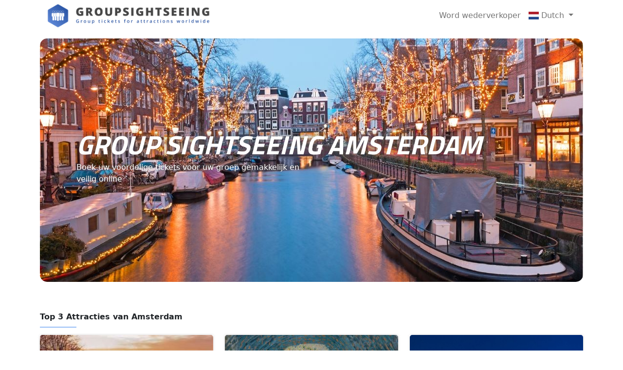

--- FILE ---
content_type: text/html; charset=utf-8
request_url: https://groupsightseeing.com/nl/amsterdam
body_size: 5697
content:
<!DOCTYPE html>
<!--[if lt IE 7]>      <html class="no-js lt-ie9 lt-ie8 lt-ie7"> <![endif]-->
<!--[if IE 7]>         <html class="no-js lt-ie9 lt-ie8"> <![endif]-->
<!--[if IE 8]>         <html class="no-js lt-ie9"> <![endif]-->
<!--[if gt IE 8]>      <html class="no-js"> <!--<![endif]-->
<html lang="nl">
<head>
    <meta charset="utf-8" />
    <meta http-equiv="content-language" content="nl" />
    <meta name="viewport" content="width=device-width, initial-scale=1.0" />
    <title>Amsterdam | Group Sightseeing</title>
    <meta name="robots" content="index, follow">
    
    <meta name="description" content="Boek uw voordelige tickets voor uw groep gemakkelijk en veilig online">
                    <link rel="alternate" hreflang="en" href="https://groupsightseeing.com/en/amsterdam" />
                <link rel="canonical" hreflang="nl" href="https://groupsightseeing.com/nl/amsterdam" />
                <link rel="alternate" hreflang="fr" href="https://groupsightseeing.com/fr/amsterdam" />
                <link rel="alternate" hreflang="de" href="https://groupsightseeing.com/de/amsterdam" />
                <link rel="alternate" hreflang="it" href="https://groupsightseeing.com/it/amsterdam" />
                <link rel="alternate" hreflang="es" href="https://groupsightseeing.com/es/amsterdam" />
                <link rel="alternate" hreflang="pt" href="https://groupsightseeing.com/pt/amsterdam" />
                <link rel="alternate" hreflang="ru" href="https://groupsightseeing.com/ru/amsterdam" />


    <link rel="stylesheet" href="/css/style.css?v=5">
    <link rel="stylesheet" href="/css/mobile.css?v=5">
    <link rel="stylesheet" href="https://cdnjs.cloudflare.com/ajax/libs/twitter-bootstrap/5.2.0/css/bootstrap.min.css" integrity="sha512-XWTTruHZEYJsxV3W/lSXG1n3Q39YIWOstqvmFsdNEEQfHoZ6vm6E9GK2OrF6DSJSpIbRbi+Nn0WDPID9O7xB2Q==" crossorigin="anonymous" referrerpolicy="no-referrer" />
    <link rel="preconnect" href="https://fonts.googleapis.com">
    <link rel="preconnect" href="https://fonts.gstatic.com" crossorigin>
    <link rel="stylesheet" href="https://cdnjs.cloudflare.com/ajax/libs/flag-icon-css/3.4.3/css/flag-icon.min.css" />
    <link href="https://fonts.googleapis.com/css2?family=Poppins:wght@400;700&family=Titillium+Web:wght@400;700&display=swap" rel="stylesheet">
    <link rel="stylesheet" href="https://cdnjs.cloudflare.com/ajax/libs/font-awesome/6.1.1/css/all.min.css" integrity="sha512-KfkfwYDsLkIlwQp6LFnl8zNdLGxu9YAA1QvwINks4PhcElQSvqcyVLLD9aMhXd13uQjoXtEKNosOWaZqXgel0g==" crossorigin="anonymous" referrerpolicy="no-referrer" />
    <script src="https://www.google.com/recaptcha/api.js?hl=nl" async defer></script>
    
    <!-- Google tag (gtag.js) -->
    <script async src="https://www.googletagmanager.com/gtag/js?id=G-SS2HCYZ729"></script>
    <script>
        window.dataLayer = window.dataLayer || [];
        function gtag() { dataLayer.push(arguments); }
        gtag('js', new Date());

        gtag('config', 'G-SS2HCYZ729');
    </script>
    <style type="text/css">
        .partentlinks {
            color: #555;
            font-size: .9rem;
            line-height: 1.2rem;
            font-weight: 300;
            min-height: 30px;
            position: relative;
            top: 3px;
            padding-bottom: 2px;
        }

        .partentlinks span.individuallink a {
            display: unset !important;
            padding: 0px 8px !important;
        }

        .footernav a {
            float: left;
            padding: 0 10px;
            text-decoration: underline !important;
        }
    </style>
</head>
<body>
    <!--[if lt IE 7]>
         <p class="browsehappy">You are using an <strong>outdated</strong> browser. Please <a href="#">upgrade your browser</a> to improve your experience.</p>
    <![endif]-->
    <div b-9b1imr8awq class="container" style="max-height:70px;">
        <div b-9b1imr8awq class="headeroverlay" style="background-color: !important"></div>
        <div b-9b1imr8awq class="header">
            <div b-9b1imr8awq class="row">
                <div b-9b1imr8awq class="col-md-12">
                    <nav b-9b1imr8awq class="navbar navbar-expand-lg" style="background-color:white;padding:0px;z-index: 1050;">
                        <div b-9b1imr8awq class="container-fluid">
                            
    <a class="navbar-brand" href="/nl/amsterdam">
            <img class="logo" src="/images/logo.png" />
    </a>

                            <button b-9b1imr8awq class="navbar-toggler" type="button" data-bs-toggle="collapse" data-bs-target="#navbarSupportedContent" aria-controls="navbarSupportedContent" aria-expanded="false" aria-label="Toggle navigation">
                                <span b-9b1imr8awq class="navbar-toggler-icon"></span>
                            </button>
                            <div b-9b1imr8awq class="collapse navbar-collapse" id="navbarSupportedContent">
                                <ul b-9b1imr8awq class="navbar-nav mb-2 mb-lg-0 ms-auto">
                                    <li b-9b1imr8awq class="nav-item">
                                        <a b-9b1imr8awq class="nav-link" aria-current="page" href="/nl/BecomeaReseller" style="font-weight:500;">Word wederverkoper</a>
                                    </li>
                                    
    
<li class="nav-item dropdown">
    <a class="nav-link dropdown-toggle" href="#" role="button" data-bs-toggle="dropdown" aria-expanded="false" style="font-weight:500;">
        <span class="flag-icon flag-icon-nl"></span> Dutch
    </a>
    <ul class="dropdown-menu" style="border-radius: unset !important;">
                <li><a class="dropdown-item" href="https://groupsightseeing.com/en/amsterdam"><span class="flag-icon flag-icon-us"></span> English</a></li>
                <li><a class="dropdown-item disabled" href="https://groupsightseeing.com/nl/amsterdam"><span class="flag-icon flag-icon-nl"></span> Dutch</a></li>
                <li><a class="dropdown-item" href="https://groupsightseeing.com/fr/amsterdam"><span class="flag-icon flag-icon-fr"></span> French</a></li>
                <li><a class="dropdown-item" href="https://groupsightseeing.com/de/amsterdam"><span class="flag-icon flag-icon-de"></span> Deutsch</a></li>
                <li><a class="dropdown-item" href="https://groupsightseeing.com/it/amsterdam"><span class="flag-icon flag-icon-it"></span> Italiano</a></li>
                <li><a class="dropdown-item" href="https://groupsightseeing.com/es/amsterdam"><span class="flag-icon flag-icon-es"></span> Espa&#xF1;ol</a></li>
                <li><a class="dropdown-item" href="https://groupsightseeing.com/pt/amsterdam"><span class="flag-icon flag-icon-pt"></span> Portugu&#xEA;s</a></li>
                <li><a class="dropdown-item" href="https://groupsightseeing.com/ru/amsterdam"><span class="flag-icon flag-icon-ru"></span> &#x420;&#x443;&#x441;&#x441;&#x43A;&#x438;&#x439;</a></li>
    </ul>
</li>


    



                                </ul>
                            </div>
                        </div>
                    </nav>

                </div>
            </div>
        </div>
    </div>

        <div class="container pt-3">
        <div class="slider-area" style="background-image: url('/images/cities/amsterdamnewimage.jpg?h=500&quality=90');">
            <div class="slider-content">
                <h1 class="s-title">
                    Group Sightseeing Amsterdam
                </h1>
                <div class="s-desc">
                    Boek uw voordelige tickets voor uw groep gemakkelijk en veilig online
                </div>
            </div>
        </div>
    </div>

        <div class="container-fluid white">
            <div class="container list-container">
                <div class="row">
                    <div class="col-12">
                        <div class="attr-title">
                            Top 3 Attracties van Amsterdam
                            <span></span>
                        </div>
                    </div>
                </div>
                <div class="row">
                        <div class="col-md-4 category-1" style="">
                            <div class="attr-box">
                                <a href="/nl/amsterdam/day-canal-cruise-013">
                                    <img src="/images/products/day-canal-cruise-013-thumb.jpg?h=400&quality=90" alt="Rondvaart Amsterdam Groepsticket">
                                    <figure class="figure" style="margin-bottom: 0px; margin-left:3px;">
                                        <figcaption class="figure-caption"></figcaption>
                                    </figure>
                                    <div class="attr-desc">
                                        <div class="city-name">Amsterdam</div>
                                        <h2 class="attr-name" style="color: !important">Rondvaart Amsterdam Groepsticket</h2>
                                        <div class="attr-info">
                                            Deze speciale aanbieding van Ticketbar geeft u de kans om Amsterdam te bewonderen met een dagrondvaart door de oude grachten. In een luxe rondvaartboot kom...
                                        </div>
                                        <a href="/nl/amsterdam/day-canal-cruise-013" style="color: !important">
                                            Details<i class="fa-solid fa-arrow-right-long"></i>
                                        </a>
                                    </div>
                                </a>
                            </div>
                        </div>
                        <div class="col-md-4 category-1" style="">
                            <div class="attr-box">
                                <a href="/nl/amsterdam/van-gogh-museum-blue-lane">
                                    <img src="/images/products/vangogh-small.jpg?h=400&quality=90" alt="Van Gogh Museum Groepsticket">
                                    <figure class="figure" style="margin-bottom: 0px; margin-left:3px;">
                                        <figcaption class="figure-caption"></figcaption>
                                    </figure>
                                    <div class="attr-desc">
                                        <div class="city-name">Amsterdam</div>
                                        <h2 class="attr-name" style="color: !important">Van Gogh Museum Groepsticket</h2>
                                        <div class="attr-info">
                                            Jaarlijks ontvangt het Van Gogh Museum zo&#x2019;n 2 miljoen bezoekers uit meer dan 100 verschillende landen. In het museum vind je de grootste collectie Van Gogh-schilderijen t...
                                        </div>
                                        <a href="/nl/amsterdam/van-gogh-museum-blue-lane" style="color: !important">
                                            Details<i class="fa-solid fa-arrow-right-long"></i>
                                        </a>
                                    </div>
                                </a>
                            </div>
                        </div>
                        <div class="col-md-4 category-1" style="">
                            <div class="attr-box">
                                <a href="/nl/amsterdam/rijksmuseum">
                                    <img src="/images/products/rijks small.jpg?h=400&quality=90" alt="Rijksmuseum Groepsticket">
                                    <figure class="figure" style="margin-bottom: 0px; margin-left:3px;">
                                        <figcaption class="figure-caption"></figcaption>
                                    </figure>
                                    <div class="attr-desc">
                                        <div class="city-name">Amsterdam</div>
                                        <h2 class="attr-name" style="color: !important">Rijksmuseum Groepsticket</h2>
                                        <div class="attr-info">
                                            Het Rijksmuseum is het museum van Nederland en een van de beroemdste musea ter wereld. Het museum heeft de grootste collectie Rembrandts, waaronder zijn be...
                                        </div>
                                        <a href="/nl/amsterdam/rijksmuseum" style="color: !important">
                                            Details<i class="fa-solid fa-arrow-right-long"></i>
                                        </a>
                                    </div>
                                </a>
                            </div>
                        </div>
                        <div class="col-md-4 category-1" style="display:none">
                            <div class="attr-box">
                                <a href="/nl/amsterdam/train-from-schiphol-to-amsterdam">
                                    <img src="/images/products/schipol_small.jpg?h=400&quality=90" alt="Trein van Schiphol naar Amsterdam Groepstickets">
                                    <figure class="figure" style="margin-bottom: 0px; margin-left:3px;">
                                        <figcaption class="figure-caption"></figcaption>
                                    </figure>
                                    <div class="attr-desc">
                                        <div class="city-name">Amsterdam</div>
                                        <h2 class="attr-name" style="color: !important">Trein van Schiphol naar Amsterdam Groepstickets</h2>
                                        <div class="attr-info">
                                            Luchthaventransfer Schiphol - Amsterdam (en terug) Wist u dat Schiphol een van de grootste luchthavens ter wereld is? Dus aankomen op Amsterdam Ai...
                                        </div>
                                        <a href="/nl/amsterdam/train-from-schiphol-to-amsterdam" style="color: !important">
                                            Details<i class="fa-solid fa-arrow-right-long"></i>
                                        </a>
                                    </div>
                                </a>
                            </div>
                        </div>
                        <div class="col-md-4 category-1" style="display:none">
                            <div class="attr-box">
                                <a href="/nl/amsterdam/tickets-voor-gvb-amsterdam-openbaar-vervoer-p975797">
                                    <img src="/images/products/gvb-amsterdam-public-transport-small.jpg?h=400&quality=90" alt="GVB Amsterdam Openbaar Vervoer">
                                    <figure class="figure" style="margin-bottom: 0px; margin-left:3px;">
                                        <figcaption class="figure-caption"></figcaption>
                                    </figure>
                                    <div class="attr-desc">
                                        <div class="city-name">Amsterdam</div>
                                        <h2 class="attr-name" style="color: !important">GVB Amsterdam Openbaar Vervoer</h2>
                                        <div class="attr-info">
                                            1 tot 7 dagen lang toegang tot het OV om de beste attracties van A&#x27;dam te zien
                                        </div>
                                        <a href="/nl/amsterdam/tickets-voor-gvb-amsterdam-openbaar-vervoer-p975797" style="color: !important">
                                            Details<i class="fa-solid fa-arrow-right-long"></i>
                                        </a>
                                    </div>
                                </a>
                            </div>
                        </div>
                        <div class="col-md-4 category-1" style="display:none">
                            <div class="attr-box">
                                <a href="/nl/amsterdam/tickets-voor-het-rembrandthuis-p972886">
                                    <img src="/images/products/the-rembrandt-house-museum-small.jpeg?h=400&quality=90" alt="Museum Het Rembrandthuis">
                                    <figure class="figure" style="margin-bottom: 0px; margin-left:3px;">
                                        <figcaption class="figure-caption"></figcaption>
                                    </figure>
                                    <div class="attr-desc">
                                        <div class="city-name">Amsterdam</div>
                                        <h2 class="attr-name" style="color: !important">Museum Het Rembrandthuis</h2>
                                        <div class="attr-info">
                                            Bezoek de plek waar dit genie leefde, werkte en schelpen verzamelde
                                        </div>
                                        <a href="/nl/amsterdam/tickets-voor-het-rembrandthuis-p972886" style="color: !important">
                                            Details<i class="fa-solid fa-arrow-right-long"></i>
                                        </a>
                                    </div>
                                </a>
                            </div>
                        </div>
                        <div class="col-md-4 category-1" style="display:none">
                            <div class="attr-box">
                                <a href="/nl/amsterdam/tickets-voor-moco-museum-banksy-tentoonstelling-p974431">
                                    <img src="/images/products/moco-museum--banksy-exhibition-small.jpg?h=400&quality=90" alt="Moco Museum - Banksy-tentoonstelling">
                                    <figure class="figure" style="margin-bottom: 0px; margin-left:3px;">
                                        <figcaption class="figure-caption"></figcaption>
                                    </figure>
                                    <div class="attr-desc">
                                        <div class="city-name">Amsterdam</div>
                                        <h2 class="attr-name" style="color: !important">Moco Museum - Banksy-tentoonstelling</h2>
                                        <div class="attr-info">
                                            Bekijk originele Banksy&#x27;s en andere hedendaagse en postmoderne parels
                                        </div>
                                        <a href="/nl/amsterdam/tickets-voor-moco-museum-banksy-tentoonstelling-p974431" style="color: !important">
                                            Details<i class="fa-solid fa-arrow-right-long"></i>
                                        </a>
                                    </div>
                                </a>
                            </div>
                        </div>
                        <div class="col-md-4 category-1" style="display:none">
                            <div class="attr-box">
                                <a href="/nl/amsterdam/keukenhof-skip-the-line">
                                    <img src="/images/products/keukenhof_small.jpg?h=400&quality=90" alt="Keukenhof groepstickets">
                                    <figure class="figure" style="margin-bottom: 0px; margin-left:3px;">
                                        <figcaption class="figure-caption"></figcaption>
                                    </figure>
                                    <div class="attr-desc">
                                        <div class="city-name">Amsterdam</div>
                                        <h2 class="attr-name" style="color: !important">Keukenhof groepstickets</h2>
                                        <div class="attr-info">
                                            Een uniek dagje uit tussen de bloemen Heeft u ooit meer dan 7 miljoen tulpen, narcissen en hyacinten zien bloeien? Kom naar Keukenhof, h&#xE9;t mooi...
                                        </div>
                                        <a href="/nl/amsterdam/keukenhof-skip-the-line" style="color: !important">
                                            Details<i class="fa-solid fa-arrow-right-long"></i>
                                        </a>
                                    </div>
                                </a>
                            </div>
                        </div>
                        <div class="col-md-4 category-1" style="display:none">
                            <div class="attr-box">
                                <a href="/nl/amsterdam/heineken-experience">
                                    <img src="/images/products/heinekenexperience-small.jpg?h=400&quality=90" alt="Heineken Experience groepstickets">
                                    <figure class="figure" style="margin-bottom: 0px; margin-left:3px;">
                                        <figcaption class="figure-caption"></figcaption>
                                    </figure>
                                    <div class="attr-desc">
                                        <div class="city-name">Amsterdam</div>
                                        <h2 class="attr-name" style="color: !important">Heineken Experience groepstickets</h2>
                                        <div class="attr-info">
                                            Welkom in de wereld van Heineken! Hier koopt u uw Heineken Experience Tickets met korting! De Heineken Experience, gelegen in het har...
                                        </div>
                                        <a href="/nl/amsterdam/heineken-experience" style="color: !important">
                                            Details<i class="fa-solid fa-arrow-right-long"></i>
                                        </a>
                                    </div>
                                </a>
                            </div>
                        </div>
                        <div class="col-md-4 category-1" style="display:none">
                            <div class="attr-box">
                                <a href="/nl/amsterdam/tickets-voor-artis-amsterdam-p706037">
                                    <img src="/images/products/artis-royal-zoo-small.jpg?h=400&quality=90" alt="Dierentuin ARTIS">
                                    <figure class="figure" style="margin-bottom: 0px; margin-left:3px;">
                                        <figcaption class="figure-caption">Landlab</figcaption>
                                    </figure>
                                    <div class="attr-desc">
                                        <div class="city-name">Amsterdam</div>
                                        <h2 class="attr-name" style="color: !important">Dierentuin ARTIS</h2>
                                        <div class="attr-info">
                                            Ga op een wild avontuur in historische dierentuin ARTIS in Amsterdam
                                        </div>
                                        <a href="/nl/amsterdam/tickets-voor-artis-amsterdam-p706037" style="color: !important">
                                            Details<i class="fa-solid fa-arrow-right-long"></i>
                                        </a>
                                    </div>
                                </a>
                            </div>
                        </div>
                        <div class="col-md-4 category-1" style="display:none">
                            <div class="attr-box">
                                <a href="/nl/amsterdam/madame-tussauds">
                                    <img src="/images/products/Madame Tussauds_small.jpg?h=400&quality=90" alt="Madame Tussauds">
                                    <figure class="figure" style="margin-bottom: 0px; margin-left:3px;">
                                        <figcaption class="figure-caption"></figcaption>
                                    </figure>
                                    <div class="attr-desc">
                                        <div class="city-name">Amsterdam</div>
                                        <h2 class="attr-name" style="color: !important">Madame Tussauds</h2>
                                        <div class="attr-info">
                                            Stap binnen in de glansrijke wereld van Madame Tussauds vol glitter en glamour! Voor jou als SUPERTALENT staat er veel op het programma! ...
                                        </div>
                                        <a href="/nl/amsterdam/madame-tussauds" style="color: !important">
                                            Details<i class="fa-solid fa-arrow-right-long"></i>
                                        </a>
                                    </div>
                                </a>
                            </div>
                        </div>
                        <div class="col-md-4 category-1" style="display:none">
                            <div class="attr-box">
                                <a href="/nl/amsterdam/light-festival">
                                    <img src="/images/products/lightfestival-small.jpg?h=400&quality=90" alt="Amsterdam Light Festival Groepsboeking">
                                    <figure class="figure" style="margin-bottom: 0px; margin-left:3px;">
                                        <figcaption class="figure-caption"></figcaption>
                                    </figure>
                                    <div class="attr-desc">
                                        <div class="city-name">Amsterdam</div>
                                        <h2 class="attr-name" style="color: !important">Amsterdam Light Festival Groepsboeking</h2>
                                        <div class="attr-info">
                                            Geniet van amsterdam light festival en deel deze onvergetelijke ervaring met je vrienden, familie, collega&#x27;s of zakenpartners!
                                        </div>
                                        <a href="/nl/amsterdam/light-festival" style="color: !important">
                                            Details<i class="fa-solid fa-arrow-right-long"></i>
                                        </a>
                                    </div>
                                </a>
                            </div>
                        </div>
                        <div class="col-md-4 category-1" style="display:none">
                            <div class="attr-box">
                                <a href="/nl/amsterdam/nemo-amsterdam">
                                    <img src="/images/products/nemo-small-.jpg?h=400&quality=90" alt="NEMO Science Museum Groepsticket">
                                    <figure class="figure" style="margin-bottom: 0px; margin-left:3px;">
                                        <figcaption class="figure-caption"></figcaption>
                                    </figure>
                                    <div class="attr-desc">
                                        <div class="city-name">Amsterdam</div>
                                        <h2 class="attr-name" style="color: !important">NEMO Science Museum Groepsticket</h2>
                                        <div class="attr-info">
                                            Wetenschap en technologie zijn overal om ons heen elke dag!&#xA;Nemo daagt iedereen, jong en oud, uit om te ontdekken hoe boeiend en relevant wetenschap en technologie kan zijn!
                                        </div>
                                        <a href="/nl/amsterdam/nemo-amsterdam" style="color: !important">
                                            Details<i class="fa-solid fa-arrow-right-long"></i>
                                        </a>
                                    </div>
                                </a>
                            </div>
                        </div>
                        <div class="col-md-4 category-1" style="display:none">
                            <div class="attr-box">
                                <a href="/nl/amsterdam/tickets-voor-koninklijk-paleis-op-de-dam-amsterdam-audiogids-p974600">
                                    <img src="/images/products/royal-palace-amsterdam--audio-guide-small.jpg?h=400&quality=90" alt="Paleis op de Dam &#x2B; audiogids">
                                    <figure class="figure" style="margin-bottom: 0px; margin-left:3px;">
                                        <figcaption class="figure-caption"></figcaption>
                                    </figure>
                                    <div class="attr-desc">
                                        <div class="city-name">Amsterdam</div>
                                        <h2 class="attr-name" style="color: !important">Paleis op de Dam &#x2B; audiogids</h2>
                                        <div class="attr-info">
                                            Verkeer in koninklijke sferen in hartje Amsterdam
                                        </div>
                                        <a href="/nl/amsterdam/tickets-voor-koninklijk-paleis-op-de-dam-amsterdam-audiogids-p974600" style="color: !important">
                                            Details<i class="fa-solid fa-arrow-right-long"></i>
                                        </a>
                                    </div>
                                </a>
                            </div>
                        </div>
                        <div class="col-md-4 category-1" style="display:none">
                            <div class="attr-box">
                                <a href="/nl/amsterdam/amsterdam-city-pass">
                                    <img src="/images/products/Amsterdam pass_small.jpg?h=400&quality=90" alt="Amsterdam City Pass Groepsticket">
                                    <figure class="figure" style="margin-bottom: 0px; margin-left:3px;">
                                        <figcaption class="figure-caption"></figcaption>
                                    </figure>
                                    <div class="attr-desc">
                                        <div class="city-name">Amsterdam</div>
                                        <h2 class="attr-name" style="color: !important">Amsterdam City Pass Groepsticket</h2>
                                        <div class="attr-info">
                                            De Amsterdam City Pass is een uitstekende optie voor bezoekers die willen genieten van alle highlights van Amsterdam, zonder meerdere tickets te hoeven boeken of...
                                        </div>
                                        <a href="/nl/amsterdam/amsterdam-city-pass" style="color: !important">
                                            Details<i class="fa-solid fa-arrow-right-long"></i>
                                        </a>
                                    </div>
                                </a>
                            </div>
                        </div>
                        <div class="col-md-4 category-1" style="display:none">
                            <div class="attr-box">
                                <a href="/nl/amsterdam/hop-on-hop-off-bus-tour">
                                    <img src="/images/products/hoho_amsterdam_small.jpg?h=400&quality=90" alt="Hop-on Hop-off Bus Tour Groepsticket">
                                    <figure class="figure" style="margin-bottom: 0px; margin-left:3px;">
                                        <figcaption class="figure-caption"></figcaption>
                                    </figure>
                                    <div class="attr-desc">
                                        <div class="city-name">Amsterdam</div>
                                        <h2 class="attr-name" style="color: !important">Hop-on Hop-off Bus Tour Groepsticket</h2>
                                        <div class="attr-info">
                                            De meest comfortabele manier om alle prachtige Amsterdamse hoogtepunten te ontdekken! Hop op deze dubbeldekker bus en geniet van het geweldige uitzicht tijdens de ...
                                        </div>
                                        <a href="/nl/amsterdam/hop-on-hop-off-bus-tour" style="color: !important">
                                            Details<i class="fa-solid fa-arrow-right-long"></i>
                                        </a>
                                    </div>
                                </a>
                            </div>
                        </div>
                        <div class="col-md-4 category-1" style="display:none">
                            <div class="attr-box">
                                <a href="/nl/amsterdam/tickets-voor-the-upside-down-p1005857">
                                    <img src="/images/products/the-upside-down-small.jpg?h=400&quality=90" alt="The Upside Down Amsterdam">
                                    <figure class="figure" style="margin-bottom: 0px; margin-left:3px;">
                                        <figcaption class="figure-caption"></figcaption>
                                    </figure>
                                    <div class="attr-desc">
                                        <div class="city-name">Amsterdam</div>
                                        <h2 class="attr-name" style="color: !important">The Upside Down Amsterdam</h2>
                                        <div class="attr-info">
                                            Zet de wereld op zijn kop in dit unieke museum
                                        </div>
                                        <a href="/nl/amsterdam/tickets-voor-the-upside-down-p1005857" style="color: !important">
                                            Details<i class="fa-solid fa-arrow-right-long"></i>
                                        </a>
                                    </div>
                                </a>
                            </div>
                        </div>
                        <div class="col-md-4 category-1" style="display:none">
                            <div class="attr-box">
                                <a href="/nl/amsterdam/tickets-voor-stedelijk-museum-skip-the-line-p973982">
                                    <img src="/images/products/stedelijk-museum-small.jpeg?h=400&quality=90" alt="Stedelijk Museum">
                                    <figure class="figure" style="margin-bottom: 0px; margin-left:3px;">
                                        <figcaption class="figure-caption"></figcaption>
                                    </figure>
                                    <div class="attr-desc">
                                        <div class="city-name">Amsterdam</div>
                                        <h2 class="attr-name" style="color: !important">Stedelijk Museum</h2>
                                        <div class="attr-info">
                                            Een mekka van moderne kunst vol meesterwerken in hartje Amsterdam
                                        </div>
                                        <a href="/nl/amsterdam/tickets-voor-stedelijk-museum-skip-the-line-p973982" style="color: !important">
                                            Details<i class="fa-solid fa-arrow-right-long"></i>
                                        </a>
                                    </div>
                                </a>
                            </div>
                        </div>
                </div>
                    <div class="row">
                        <div class="more">
                            <a href="javascript:ShowWithCategory('category-1')" id="category-1" class="s-btn">LAAT MEER ZIEN<i class="fa-solid fa-arrows-up-down"></i></a>
                        </div>
                    </div>

            </div>
        </div>



<script type="text/javascript">
    function ShowWithCategory(category) {
        $('.' + category).fadeIn();
        $('#' + category).addClass("inactiveLink");
        $('#' + category).css("display", "none");
        //$('.' + category).scroll();
    }
</script>
    <div b-9b1imr8awq class="footer" style="background-color: !important;color: !important">
        <div b-9b1imr8awq class="container">
            <div b-9b1imr8awq class="row">
                <div b-9b1imr8awq class="col-md-9">
                    <div b-9b1imr8awq class="footernav text-center">
                        <a b-9b1imr8awq class="text-white" href="/nl/Contact">Contact</a>
                        <a b-9b1imr8awq class="text-white" href="/nl/BecomeaReseller">Word wederverkoper</a>
                        <a b-9b1imr8awq class="text-white" href="/nl/PrivacyPolicy">Privacy Policy</a>
                        <a b-9b1imr8awq class="text-white" href="/nl/TermsConditions">Terms &amp; Conditions</a>
                    </div>
                </div>
                <div b-9b1imr8awq class="col-md-3" style="text-align:center;">Copyright 2022 | Group Sightseeing</div>
            </div>
        </div>
    </div>
    <div b-9b1imr8awq class="partentlinks" style="text-align:center;">
        <span b-9b1imr8awq class="individuallink">Individuele Tickets Voor Musea &amp; Attracties:</span>
        <span b-9b1imr8awq class="individuallink"><a b-9b1imr8awq href="https://rome.ticketbar.eu/en/home" title="Individuele Tickets Voor Musea &amp; Attracties in Rome">Rome</a></span>
        <span b-9b1imr8awq class="individuallink"><a b-9b1imr8awq href="https://barcelona.ticketbar.eu/en/home" title="Individuele Tickets Voor Musea &amp; Attracties in Barcelona">Barcelona</a></span>
        <span b-9b1imr8awq class="individuallink"><a b-9b1imr8awq href="https://amsterdam.ticketbar.eu/en/home" title="Individuele Tickets Voor Musea &amp; Attracties in Amsterdam">Amsterdam</a></span>
        <span b-9b1imr8awq class="individuallink"><a b-9b1imr8awq href="https://seville.ticketbar.eu/en/home" title="Individuele Tickets Voor Musea &amp; Attracties in Sevilla">Sevilla</a></span>
        <span b-9b1imr8awq class="individuallink"><a b-9b1imr8awq href="https://lisbon.ticketbar.eu/en/home" title="Individuele Tickets Voor Musea &amp; Attracties in Lissabon">Lissabon</a></span>
    </div>
    <script src="https://code.jquery.com/jquery-3.6.0.min.js" integrity="sha256-/xUj+3OJU5yExlq6GSYGSHk7tPXikynS7ogEvDej/m4=" crossorigin="anonymous"></script>
    
    <!-- JavaScript Bundle with Popper -->
    <script src="https://cdn.jsdelivr.net/npm/bootstrap@5.2.0/dist/js/bootstrap.bundle.min.js" integrity="sha384-A3rJD856KowSb7dwlZdYEkO39Gagi7vIsF0jrRAoQmDKKtQBHUuLZ9AsSv4jD4Xa" crossorigin="anonymous"></script>

    <script type="text/javascript">
        var lang = {
            close: 'Sluiten'
        };
    </script>
    <script src="/js/app.js?v=oG2sGVprazRWJg1LsuRNuFrcw3NYOYrR7ZvARqn8wi0"></script>
    
    
   

<script defer src="https://static.cloudflareinsights.com/beacon.min.js/vcd15cbe7772f49c399c6a5babf22c1241717689176015" integrity="sha512-ZpsOmlRQV6y907TI0dKBHq9Md29nnaEIPlkf84rnaERnq6zvWvPUqr2ft8M1aS28oN72PdrCzSjY4U6VaAw1EQ==" data-cf-beacon='{"version":"2024.11.0","token":"9336b39a7786423bae1a9e0e305f5e7f","r":1,"server_timing":{"name":{"cfCacheStatus":true,"cfEdge":true,"cfExtPri":true,"cfL4":true,"cfOrigin":true,"cfSpeedBrain":true},"location_startswith":null}}' crossorigin="anonymous"></script>
</body>
</html>
